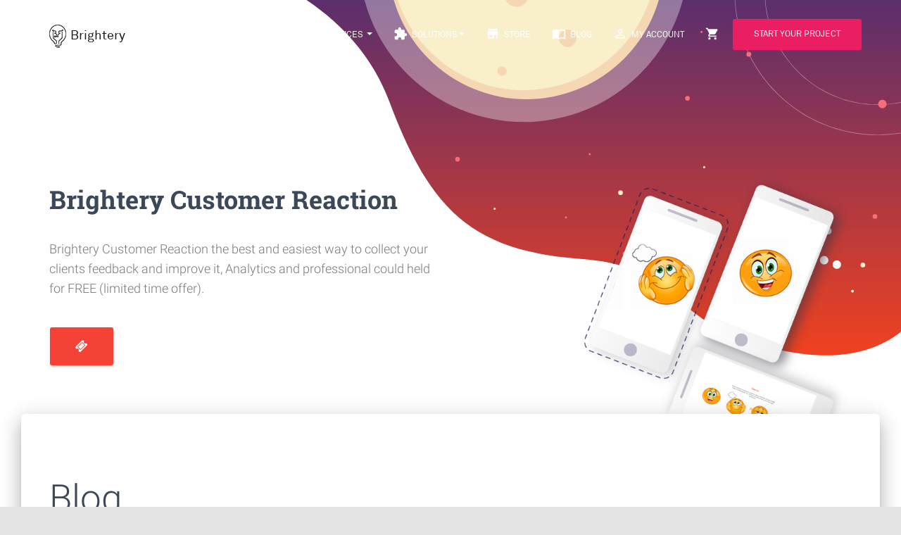

--- FILE ---
content_type: text/html; charset=UTF-8
request_url: https://www.brightery.com/en/blog/40?q=+top+cms+2019
body_size: 10562
content:
<!doctype html><html lang="en" ng-app="Brightery"><head><meta charset="utf-8"/><title>Blog - Brightery</title><base href="https://www.brightery.com/" /><meta http-equiv="X-UA-Compatible" content="IE=edge,chrome=1"/><meta name='viewport' content='width=device-width, initial-scale=1, maximum-scale=5'/><meta name="description" content="Blog - Blog - Brightery" /><meta name="author" content="Brightery Team <info@brightery.com>" /><meta name="robots" content="INDEX, FOLLOW"/><meta property="og:locale" content="en_US"/><meta property="og:type" content="website"/><meta property="og:title" content="Blog - Brightery" /><meta property="og:description" content="Blog - Blog - Brightery" /><meta property="og:url" content="https://www.brightery.com/en/blog/40" /><meta property="og:site_name" content="Blog - Brightery" /><meta property="og:image" content="https://www.brightery.com/styles/default/assets/img/logo-small.png" /><link rel="icon" type="image/png" sizes="32x32" href="styles/default/assets/img/favicon/favicon-32x32.png"/><link rel="manifest" href="styles/default/assets/img/favicon/manifest.json"/><link rel="apple-touch-icon" sizes="76x76" href="styles/default/assets/img/apple-icon.png"/><link rel="icon" type="image/png" href="styles/default/assets/img/favicon.png"/><link rel="shortcut icon" href="styles/default/assets/img/favicon.png" type="image/x-icon"/><meta name="theme-color" content="#ffffff"/><meta name="twitter:card" content="summary_large_image"/><meta name="twitter:description" content="Blog - Blog - Brightery" /><meta name="twitter:title" content="Blog - Brightery" /><meta name="twitter:site" content="@Brightery"/><meta name="twitter:image" content="https://www.brightery.com/styles/default/assets/img/logo-small.png" /><meta name="twitter:creator" content="@Brightery"/><link rel="alternate" type="application/atom+xml" title="Blog - Brightery&raquo; ATOM Feed" href="https://www.brightery.com/en/rss?atom=true" /><link rel="alternate" type="application/rss+xml" title="Blog - Brightery&raquo; RSS Feed" href="https://www.brightery.com/en/rss" /><link rel="canonical" href="https://www.brightery.com/en/blog/40?q=+top+cms+2019" /><link defer rel="stylesheet" href="https://maxcdn.bootstrapcdn.com/font-awesome/latest/css/font-awesome.min.css"/><link defer href="styles/default/assets/css/fonts.css" rel="stylesheet" type="text/css"/><link defer href="styles/default/assets/css/brightery.css" rel="stylesheet"/><style>.brightery-spinner div:nth-child(1){left:6px;animation:lds-ellipsis1 .6s infinite}.brightery-spinner div:nth-child(2){left:6px;animation:lds-ellipsis2 .6s infinite}.brightery-spinner div:nth-child(3){left:26px;animation:lds-ellipsis2 .6s infinite}.brightery-spinner div:nth-child(4){left:45px;animation:lds-ellipsis3 .6s infinite}@keyframes lds-ellipsis1{0%{transform:scale(0)}100%{transform:scale(1)}}@keyframes lds-ellipsis3{0%{transform:scale(1)}100%{transform:scale(0)}}@keyframes lds-ellipsis2{0%{transform:translate(0,0)}100%{transform:translate(19px,0)}}.brightery-spinner{display:inline-block;position:relative;width:64px;height:64px}.brightery-spinner div{position:absolute;top:27px;width:11px;height:11px;border-radius:50%;background:#000;animation-timing-function:cubic-bezier(0,1,1,0)}.brightery-spinner-container{position:fixed;top:calc(50% - 32px);left:calc(50% - 32px);z-index:9999999}.brightery-dimmer{position:fixed;left:0;right:0;bottom:0;top:0;background:#fff;z-index:9999} a { hyphens: auto; word-wrap: break-word; word-break: break-all;}</style></head><body class="index-page"><div class="brightery-spinner-container"><div class="brightery-spinner"><div></div><div></div><div></div><div></div></div></div><nav class="navbar navbar-default navbar-transparent navbar-fixed-top navbar-color-on-scroll" color-on-scroll=" " id="sectionsNav"><div class="container"><div class="navbar-header"><button type="button" class="navbar-toggle" data-toggle="collapse"><span class="sr-only">Toggle navigation</span><span class="icon-bar"></span><span class="icon-bar"></span><span class="icon-bar"></span></button><a class="navbar-brand white-color" href="en/"><img src="styles/default/assets/img/logo.png" alt="Brightery" name="Brightery" /> Brightery</a></div><div class="collapse navbar-collapse"><ul class="nav navbar-nav navbar-right"><li class="dropdown mega-dropdown"><a href="#" class="dropdown-toggle" data-toggle="dropdown"><i class="material-icons">view_carousel</i> Services <b class="caret"></b></a><ul class="dropdown-menu mega-dropdown-menu col-md-6 service-dd"><li class="col-sm-3"><ul><li class="dropdown-header">Development</li><li><a href="en/page/web-design">Web Design</a></li><li><a href="en/page/web-development">Web Development</a></li><li><a href="en/page/e-commerce">E-Commerce</a></li><li><a href="en/page/custom-software-development">Custom Script Development</a></li><li><a href="en/page/mobile-apps">Mobile Apps</a></li><li><a href="en/page/smart-home-office">Smart Home/Office</a></li><li><a href="en/page/embedded-systems-and-automation">Embedded Systems & Automation</a></li></ul></li><li class="col-sm-3"><ul><li class="dropdown-header">Marketing</li><li><a href="en/page/social-media-management">Social media management</a></li><li><a href="en/page/social-advertising">Social advertising</a></li><li><a href="en/page/graphic-design">Graphic design</a></li><li><a href="en/page/photography">Photography</a></li><li><a href="en/page/email-marketing">Email marketing</a></li><li><a href="en/page/sms-marketing">SMS marketing</a><li><a href="en/page/whatsapp-marketing">Whatsapp marketing</a></ul></li><li class="col-sm-3"><ul><li class="dropdown-header">Earn with us</li><li><a href="en/page/affiliate-program">Affiliate program</a></li><li class="dropdown-header">Start your project</li><li><a href="en/page/start-your-own">Start your own</a></li><li class="dropdown-header">Get advice</li><li><a href="en/page/get-advice">Free advice service</a></li><li class="dropdown-header">Partnerships</li><li><a href="en/page/partners">Partners</a></li></ul><br/><br/><br/><br/></li><li class="col-sm-3"><ul><li class="dropdown-header">Latest news</li><form class="form" role="form" mehod="post" ng-controller="newslettersCtrl" ng-submit="submit()"><div class="form-group"><label class="sr-only" for="email">Email address</label><input type="email" class="form-control" id="email" placeholder="Email" ng-model="email"></div><button type="submit" class="btn btn-primary btn-block">Subscribe</button></form></ul></li></ul></li><li class="dropdown mega-dropdown"><a href="#" class="dropdown-toggle" data-toggle="dropdown"><i class="material-icons">extension</i> Solutions<b class="caret"></b></a><ul class="dropdown-menu mega-dropdown-menu col-md-6 solutions-dd "><li class="col-sm-4"><ul><li class="dropdown-header">CRMs / ERPs</li><li><a href="en/page/brightery-hospital">Hospital System</a></li><li><a href="en/page/region-error">Salary Calculator</a></li><li><a href="en/page/region-error">Restaurants system & POS</a></li><li><a href="en/page/region-error">Company CRM</a></li></ul></li><li class="col-sm-4"><ul><li class="dropdown-header">Marketing Solutions</li><li><a href="en/page/brightery-twitter-bot">Twitter Bot</a></li><li><a href="en/page/free-website-builder">Website Builder</a></li></ul></li><li class="col-sm-4"><ul><li class="dropdown-header">Brightery</li><li><a href="en/page/about">About</a></li><li><a href="en/contact"> Contact</a></li><li><a href="en/wiki">Knowledge Base</a></li><li><a href="en/page/sitemap">Sitemap</a></li></ul></li></ul></li><li><a href="en/store"><i class="material-icons">store</i> Store</a></li><li><a href="en/blog"><i class="material-icons">import_contacts</i> Blog</a></li><li class="button-container"><a data-toggle="modal" data-target="#loginModal" class="pointer"><i class="material-icons">perm_identity</i> My Account<div class="ripple-container"></div></a></li><li class="button-container"><a href="en/cart" class=""><i class="material-icons">shopping_cart</i><div class="ripple-container"></div><div class="cart-number" ng-if="cart.items.length">{{cart.items.length}}</div></a></li><li><a href="en/page/start-your-own" class="btn btn-rose">Start Your Project</a></li></ul></div></div></nav><div class="page-header" style="background-color: #fff;background-image: url('styles/default/assets/img/bk1.svg');">
    <div class="container">
        <div class="row">
            <div class="col-md-6">
                <h2 class="title">Brightery Customer Reaction</h2>
                <h4> Brightery Customer Reaction the best and easiest way to collect your clients feedback and improve it, Analytics and professional could held for FREE (limited time offer).</h4>
                <br />
                <a href="https://www.brightery.com/en/product/brightery-customer-reaction" target="_blank" class="btn btn-danger btn-lg">
                    <i class="fa fa-ticket"></i> <?= lang("Order Now") ?>
                </a>
            </div>
            <div class="col-md-5 col-md-offset-1">
                <div class="iframe-container">
                    <img src="styles/default/assets/img/brightery-hon.png" alt="Brightery Customer Reaction" name="Brightery Customer Reaction" />
                </div>
            </div>
        </div>
    </div>
</div>

<div class="main"><div class="main main-raised">
    <div class="section ecommerce blog">
        <div class="container">
            <h1 class="section-title">Blog</h1>
            <div class="row">
                <div class="col-md-3">
                    <div class="card card-refine card-plain">
                        <form class="form-inline" action="https://www.brightery.com/en/blog" onchange="this.submit()">
                            <div class="card-content">
                                <h4 class="card-title">
                                    Filter                                    <a class="btn btn-default btn-fab btn-fab-mini btn-simple pull-right" rel="tooltip" title="Reset Filter" href="https://www.brightery.com/en/blog">
                                        <i class="material-icons">cached</i>
                                    </a>
                                </h4>
                                <div class="panel panel-default panel-rose">
                                    <div class="form-group label-floating is-empty">
                                        <label class="control-label">Search by keyword</label>
                                        <input type="text" name="q" placeholder="Search" class="form-control" value=" top cms 2019">
                                        <span class="material-input"></span></div>
                                </div>
                                <div class="panel panel-default panel-rose">
                                    <div class="panel-heading" role="tab" id="headingTwo">
                                        <a class="collapsed" role="button" data-toggle="collapse" data-parent="#accordion" href="#collapseTwo" aria-expanded="false" aria-controls="collapseTwo">
                                            <h4 class="panel-title">Categories</h4>
                                            <i class="material-icons">keyboard_arrow_down</i>
                                        </a>
                                    </div>
                                    <div id="collapseTwo" class="panel-collapse " role="tabpanel" aria-labelledby="headingTwo">
                                        <div class="panel-body">
                                                                                            <div class="checkbox">
                                                    <label>
                                                        <input type="checkbox" name="categories[]" value="free-bootstrap-templates" data-toggle="checkbox" >
                                                        Free Bootstrap Templates                                                    </label>
                                                </div><br />
                                                                                            <div class="checkbox">
                                                    <label>
                                                        <input type="checkbox" name="categories[]" value="women" data-toggle="checkbox" >
                                                        Women                                                    </label>
                                                </div><br />
                                                                                            <div class="checkbox">
                                                    <label>
                                                        <input type="checkbox" name="categories[]" value="search-engine-optimization" data-toggle="checkbox" >
                                                        Search Engine Optimization                                                    </label>
                                                </div><br />
                                                                                            <div class="checkbox">
                                                    <label>
                                                        <input type="checkbox" name="categories[]" value="economy" data-toggle="checkbox" >
                                                        Economy                                                    </label>
                                                </div><br />
                                                                                            <div class="checkbox">
                                                    <label>
                                                        <input type="checkbox" name="categories[]" value="news" data-toggle="checkbox" >
                                                        News                                                    </label>
                                                </div><br />
                                                                                            <div class="checkbox">
                                                    <label>
                                                        <input type="checkbox" name="categories[]" value="entrepreneurship" data-toggle="checkbox" >
                                                        Entrepreneurship                                                    </label>
                                                </div><br />
                                                                                            <div class="checkbox">
                                                    <label>
                                                        <input type="checkbox" name="categories[]" value="free-website-builder" data-toggle="checkbox" >
                                                        Free Website Builder                                                    </label>
                                                </div><br />
                                                                                            <div class="checkbox">
                                                    <label>
                                                        <input type="checkbox" name="categories[]" value="hosting" data-toggle="checkbox" >
                                                        hosting                                                    </label>
                                                </div><br />
                                                                                            <div class="checkbox">
                                                    <label>
                                                        <input type="checkbox" name="categories[]" value="sales" data-toggle="checkbox" >
                                                        Sales                                                    </label>
                                                </div><br />
                                                                                            <div class="checkbox">
                                                    <label>
                                                        <input type="checkbox" name="categories[]" value="seo" data-toggle="checkbox" >
                                                        SEO                                                    </label>
                                                </div><br />
                                                                                            <div class="checkbox">
                                                    <label>
                                                        <input type="checkbox" name="categories[]" value="marketing" data-toggle="checkbox" >
                                                        Marketing                                                    </label>
                                                </div><br />
                                                                                            <div class="checkbox">
                                                    <label>
                                                        <input type="checkbox" name="categories[]" value="business-advice" data-toggle="checkbox" >
                                                        Business Advice                                                    </label>
                                                </div><br />
                                                                                            <div class="checkbox">
                                                    <label>
                                                        <input type="checkbox" name="categories[]" value="twitter-bot" data-toggle="checkbox" >
                                                        Twitter Bot                                                    </label>
                                                </div><br />
                                                                                            <div class="checkbox">
                                                    <label>
                                                        <input type="checkbox" name="categories[]" value="social-media-management" data-toggle="checkbox" >
                                                        Social Media Management                                                    </label>
                                                </div><br />
                                                                                            <div class="checkbox">
                                                    <label>
                                                        <input type="checkbox" name="categories[]" value="education" data-toggle="checkbox" >
                                                        Education                                                    </label>
                                                </div><br />
                                                                                            <div class="checkbox">
                                                    <label>
                                                        <input type="checkbox" name="categories[]" value="careers" data-toggle="checkbox" >
                                                        Careers                                                    </label>
                                                </div><br />
                                                                                            <div class="checkbox">
                                                    <label>
                                                        <input type="checkbox" name="categories[]" value="online-marketing" data-toggle="checkbox" >
                                                        Online Marketing                                                    </label>
                                                </div><br />
                                                                                            <div class="checkbox">
                                                    <label>
                                                        <input type="checkbox" name="categories[]" value="tutorials" data-toggle="checkbox" >
                                                        Tutorials                                                    </label>
                                                </div><br />
                                                                                            <div class="checkbox">
                                                    <label>
                                                        <input type="checkbox" name="categories[]" value="web_development" data-toggle="checkbox" >
                                                        Web Development                                                    </label>
                                                </div><br />
                                                                                            <div class="checkbox">
                                                    <label>
                                                        <input type="checkbox" name="categories[]" value="web_design" data-toggle="checkbox" >
                                                        Web Design                                                    </label>
                                                </div><br />
                                                                                            <div class="checkbox">
                                                    <label>
                                                        <input type="checkbox" name="categories[]" value="embaded_systems" data-toggle="checkbox" >
                                                        Embedded System                                                    </label>
                                                </div><br />
                                                                                    </div>
                                    </div>
                                </div>
                            </div>
                        </form>
                    </div>
                </div>

                <div class="col-md-9 products-handler">
                    <div class="row blocks-wrapper ">
                                                    <div class="col-md-12">
                                <div class="card card-plain card-blog ">
                                    <div class="card-image">
                                        <a href="https://www.brightery.com/en/post/e-commerce-website-development-2025">
                                            <img class="img img-raised" src="[data-uri]" data-src="cdn/posts/brightery.com07968990017310113103311b7b5f0b4520a32f770caec8e6c84db_orig.png" alt="E-commerce Website Development: The Complete Guide to Building a Profitable Online Store" name="E-commerce Website Development: The Complete Guide to Building a Profitable Online Store">
                                        </a>
                                        <div class="colored-shadow" style="background-image: url(&quot;cdn/posts/brightery.com07968990017310113103311b7b5f0b4520a32f770caec8e6c84db_orig.png&quot;); opacity: 1;"></div><div class="ripple-container"></div></div>

                                    <div class="card-content">
                                        <h6 class="category text-info">Web Development</h6>
                                        <h4 class="card-title">
                                            <a href="https://www.brightery.com/en/post/e-commerce-website-development-2025">E-commerce Website Development: The Complete Guide to Building a Profitable Online Store</a>
                                        </h4>
                                        <p class="card-description">
                                            With the rapid rise of online shopping, e-commerce websites have become essential for businesses looking to reach wider audiences and boost sales. Creating an effective, customer-friendly e-commerce site involves more than just uploading products online. In this guide, we’ll walk through the process, essential features,&#8230;                                            <a href="https://www.brightery.com/en/post/e-commerce-website-development-2025"> 
<!--                                                <i class="fa fa-eye"></i> 347424 -->
                                                Read More 
                                            </a>
                                        </p>
                                    </div>
                                </div>
                            </div>
                                                    <div class="col-md-12">
                                <div class="card card-plain card-blog ">
                                    <div class="card-image">
                                        <a href="https://www.brightery.com/en/post/e-commerce-development-a-complete-guide-2025">
                                            <img class="img img-raised" src="[data-uri]" data-src="cdn/posts/brightery.com0216529001731011010113ade63986ab4e3bf4992c8b1010ab2f8_orig.png" alt="E-commerce Development: A Complete Guide to Building a Successful Online Store" name="E-commerce Development: A Complete Guide to Building a Successful Online Store">
                                        </a>
                                        <div class="colored-shadow" style="background-image: url(&quot;cdn/posts/brightery.com0216529001731011010113ade63986ab4e3bf4992c8b1010ab2f8_orig.png&quot;); opacity: 1;"></div><div class="ripple-container"></div></div>

                                    <div class="card-content">
                                        <h6 class="category text-info">Web Development</h6>
                                        <h4 class="card-title">
                                            <a href="https://www.brightery.com/en/post/e-commerce-development-a-complete-guide-2025">E-commerce Development: A Complete Guide to Building a Successful Online Store</a>
                                        </h4>
                                        <p class="card-description">
                                            In today's digital age, having an e-commerce website is no longer a luxury—it’s a necessity. E-commerce allows businesses to reach customers globally, operate around the clock, and offer a seamless shopping experience. This guide will provide a comprehensive overview of e-commerce development, focusing on building&#8230;                                            <a href="https://www.brightery.com/en/post/e-commerce-development-a-complete-guide-2025"> 
<!--                                                <i class="fa fa-eye"></i> 237213 -->
                                                Read More 
                                            </a>
                                        </p>
                                    </div>
                                </div>
                            </div>
                                                    <div class="col-md-12">
                                <div class="card card-plain card-blog ">
                                    <div class="card-image">
                                        <a href="https://www.brightery.com/en/post/wordpress-development-website-guide-2025">
                                            <img class="img img-raised" src="[data-uri]" data-src="cdn/posts/brightery.com0071992001730922037684a42e0eb85cb46d762d22c0260619da9_orig.png" alt="Building a WordPress Development Website: A Comprehensive Guide 2025" name="Building a WordPress Development Website: A Comprehensive Guide 2025">
                                        </a>
                                        <div class="colored-shadow" style="background-image: url(&quot;cdn/posts/brightery.com0071992001730922037684a42e0eb85cb46d762d22c0260619da9_orig.png&quot;); opacity: 1;"></div><div class="ripple-container"></div></div>

                                    <div class="card-content">
                                        <h6 class="category text-info">Web Development</h6>
                                        <h4 class="card-title">
                                            <a href="https://www.brightery.com/en/post/wordpress-development-website-guide-2025">Building a WordPress Development Website: A Comprehensive Guide 2025</a>
                                        </h4>
                                        <p class="card-description">
                                            If you're looking to establish a website with the versatility to evolve over time, WordPress is an excellent platform to consider. It’s powerful, user-friendly, and flexible enough to support various website types, from blogs to complex e-commerce stores. This guide will walk you through everything&#8230;                                            <a href="https://www.brightery.com/en/post/wordpress-development-website-guide-2025"> 
<!--                                                <i class="fa fa-eye"></i> 56029 -->
                                                Read More 
                                            </a>
                                        </p>
                                    </div>
                                </div>
                            </div>
                                                    <div class="col-md-12">
                                <div class="card card-plain card-blog ">
                                    <div class="card-image">
                                        <a href="https://www.brightery.com/en/post/partnering-with-wordpress-agency-2025">
                                            <img class="img img-raised" src="[data-uri]" data-src="cdn/posts/brightery.com0647857001730921466294bcf9a019351ca0ba9c045eacc2bb7fa_orig.png" alt="Why Partnering with a WordPress Agency Can Transform Your Online Presence" name="Why Partnering with a WordPress Agency Can Transform Your Online Presence">
                                        </a>
                                        <div class="colored-shadow" style="background-image: url(&quot;cdn/posts/brightery.com0647857001730921466294bcf9a019351ca0ba9c045eacc2bb7fa_orig.png&quot;); opacity: 1;"></div><div class="ripple-container"></div></div>

                                    <div class="card-content">
                                        <h6 class="category text-info">Web Development</h6>
                                        <h4 class="card-title">
                                            <a href="https://www.brightery.com/en/post/partnering-with-wordpress-agency-2025">Why Partnering with a WordPress Agency Can Transform Your Online Presence</a>
                                        </h4>
                                        <p class="card-description">
                                            In today's digital world, having a robust online presence is essential for businesses of all sizes. WordPress, the world's most popular content management system, has emerged as a top choice for building websites due to its flexibility, scalability, and ease of use. But to truly&#8230;                                            <a href="https://www.brightery.com/en/post/partnering-with-wordpress-agency-2025"> 
<!--                                                <i class="fa fa-eye"></i> 524936 -->
                                                Read More 
                                            </a>
                                        </p>
                                    </div>
                                </div>
                            </div>
                                                    <div class="col-md-12">
                                <div class="card card-plain card-blog ">
                                    <div class="card-image">
                                        <a href="https://www.brightery.com/en/post/wordpress-development-guide">
                                            <img class="img img-raised" src="[data-uri]" data-src="cdn/posts/brightery.com0694500001730920971460a2ac155ce7bb7c7257c71e8b756c745_orig.png" alt="The Ultimate Guide to WordPress Development: Building a Powerful Website from Scratch" name="The Ultimate Guide to WordPress Development: Building a Powerful Website from Scratch">
                                        </a>
                                        <div class="colored-shadow" style="background-image: url(&quot;cdn/posts/brightery.com0694500001730920971460a2ac155ce7bb7c7257c71e8b756c745_orig.png&quot;); opacity: 1;"></div><div class="ripple-container"></div></div>

                                    <div class="card-content">
                                        <h6 class="category text-info">Web Development</h6>
                                        <h4 class="card-title">
                                            <a href="https://www.brightery.com/en/post/wordpress-development-guide">The Ultimate Guide to WordPress Development: Building a Powerful Website from Scratch</a>
                                        </h4>
                                        <p class="card-description">
                                            WordPress has evolved into one of the most versatile and popular website platforms, powering nearly half of all websites on the internet. But what makes it the go-to choice for so many developers, businesses, and bloggers? In this guide, we’ll dive deep into WordPress development,&#8230;                                            <a href="https://www.brightery.com/en/post/wordpress-development-guide"> 
<!--                                                <i class="fa fa-eye"></i> 56420 -->
                                                Read More 
                                            </a>
                                        </p>
                                    </div>
                                </div>
                            </div>
                                                    <div class="col-md-12">
                                <div class="card card-plain card-blog ">
                                    <div class="card-image">
                                        <a href="https://www.brightery.com/en/post/magento-ecommerce-development-company-2025">
                                            <img class="img img-raised" src="[data-uri]" data-src="cdn/posts/brightery.com0470643001730323406294ea56644ad094babf4a94a40966d7c44_orig.png" alt="Magento E-commerce Development Company: Choosing the Right Partner for Your Online Business" name="Magento E-commerce Development Company: Choosing the Right Partner for Your Online Business">
                                        </a>
                                        <div class="colored-shadow" style="background-image: url(&quot;cdn/posts/brightery.com0470643001730323406294ea56644ad094babf4a94a40966d7c44_orig.png&quot;); opacity: 1;"></div><div class="ripple-container"></div></div>

                                    <div class="card-content">
                                        <h6 class="category text-info">Marketing</h6>
                                        <h4 class="card-title">
                                            <a href="https://www.brightery.com/en/post/magento-ecommerce-development-company-2025">Magento E-commerce Development Company: Choosing the Right Partner for Your Online Business</a>
                                        </h4>
                                        <p class="card-description">
                                            Magento is a powerful and flexible platform for e-commerce that enables businesses to build high-performing online stores. Known for its robust features and scalability, Magento supports companies of all sizes, making it an ideal choice for brands seeking to expand their online reach. Collaborating with&#8230;                                            <a href="https://www.brightery.com/en/post/magento-ecommerce-development-company-2025"> 
<!--                                                <i class="fa fa-eye"></i> 56029 -->
                                                Read More 
                                            </a>
                                        </p>
                                    </div>
                                </div>
                            </div>
                                                    <div class="col-md-12">
                                <div class="card card-plain card-blog ">
                                    <div class="card-image">
                                        <a href="https://www.brightery.com/en/post/custom-ecommerce-development-online-shopping">
                                            <img class="img img-raised" src="[data-uri]" data-src="cdn/posts/brightery.com08928650017303231111780ecc88fbe69489c21de89e7782eef97_orig.png" alt="Custom E-commerce Development: Building Unique Online Shopping Experiences" name="Custom E-commerce Development: Building Unique Online Shopping Experiences">
                                        </a>
                                        <div class="colored-shadow" style="background-image: url(&quot;cdn/posts/brightery.com08928650017303231111780ecc88fbe69489c21de89e7782eef97_orig.png&quot;); opacity: 1;"></div><div class="ripple-container"></div></div>

                                    <div class="card-content">
                                        <h6 class="category text-info">Marketing</h6>
                                        <h4 class="card-title">
                                            <a href="https://www.brightery.com/en/post/custom-ecommerce-development-online-shopping">Custom E-commerce Development: Building Unique Online Shopping Experiences</a>
                                        </h4>
                                        <p class="card-description">
                                            In a world where online shopping dominates, creating a unique and customized e-commerce platform has become essential. Custom e-commerce development allows businesses to design online stores that meet their specific needs, offering a personalized experience that makes them stand out. Let’s dive into the world&#8230;                                            <a href="https://www.brightery.com/en/post/custom-ecommerce-development-online-shopping"> 
<!--                                                <i class="fa fa-eye"></i> 54624 -->
                                                Read More 
                                            </a>
                                        </p>
                                    </div>
                                </div>
                            </div>
                                                    <div class="col-md-12">
                                <div class="card card-plain card-blog ">
                                    <div class="card-image">
                                        <a href="https://www.brightery.com/en/post/top-digital-marketing-agencies-in-dubai-2025">
                                            <img class="img img-raised" src="[data-uri]" data-src="cdn/posts/brightery.com021506200173010472669dc1d569d87444e8e1c654fcccd66fb27_orig.png" alt="Top Digital Marketing Agencies in Dubai 2025" name="Top Digital Marketing Agencies in Dubai 2025">
                                        </a>
                                        <div class="colored-shadow" style="background-image: url(&quot;cdn/posts/brightery.com021506200173010472669dc1d569d87444e8e1c654fcccd66fb27_orig.png&quot;); opacity: 1;"></div><div class="ripple-container"></div></div>

                                    <div class="card-content">
                                        <h6 class="category text-info">Marketing</h6>
                                        <h4 class="card-title">
                                            <a href="https://www.brightery.com/en/post/top-digital-marketing-agencies-in-dubai-2025">Top Digital Marketing Agencies in Dubai 2025</a>
                                        </h4>
                                        <p class="card-description">
                                            Top Digital Marketing Agencies in Dubai&nbsp;Dubai has rapidly transformed into a global business hub, attracting businesses from all over the world. With a digital-first audience and a thriving online culture, having a strong digital marketing strategy is essential for any business looking to make an&#8230;                                            <a href="https://www.brightery.com/en/post/top-digital-marketing-agencies-in-dubai-2025"> 
<!--                                                <i class="fa fa-eye"></i> 6356576 -->
                                                Read More 
                                            </a>
                                        </p>
                                    </div>
                                </div>
                            </div>
                                                    <div class="col-md-12">
                                <div class="card card-plain card-blog ">
                                    <div class="card-image">
                                        <a href="https://www.brightery.com/en/post/choose-a-digital-marketing-agency-in-abu-dhabi">
                                            <img class="img img-raised" src="[data-uri]" data-src="cdn/posts/brightery.com00018040017299574906528be2d330c475045e911de7fcf627817_orig.png" alt="Choose a Digital Marketing Agency in Abu Dhabi" name="Choose a Digital Marketing Agency in Abu Dhabi">
                                        </a>
                                        <div class="colored-shadow" style="background-image: url(&quot;cdn/posts/brightery.com00018040017299574906528be2d330c475045e911de7fcf627817_orig.png&quot;); opacity: 1;"></div><div class="ripple-container"></div></div>

                                    <div class="card-content">
                                        <h6 class="category text-info">Web Development</h6>
                                        <h4 class="card-title">
                                            <a href="https://www.brightery.com/en/post/choose-a-digital-marketing-agency-in-abu-dhabi">Choose a Digital Marketing Agency in Abu Dhabi</a>
                                        </h4>
                                        <p class="card-description">
                                            Choose a Digital Marketing Agency in Abu DhabiAbu Dhabi is emerging as a digital powerhouse in the UAE, attracting businesses from around the world with its vibrant economy and tech-savvy population. Digital marketing plays a crucial role in this digital evolution, helping companies reach their&#8230;                                            <a href="https://www.brightery.com/en/post/choose-a-digital-marketing-agency-in-abu-dhabi"> 
<!--                                                <i class="fa fa-eye"></i> 5434405 -->
                                                Read More 
                                            </a>
                                        </p>
                                    </div>
                                </div>
                            </div>
                                                    <div class="col-md-12">
                                <div class="card card-plain card-blog ">
                                    <div class="card-image">
                                        <a href="https://www.brightery.com/en/post/outstanding-social-media-marketing">
                                            <img class="img img-raised" src="[data-uri]" data-src="cdn/posts/brightery.com097908400172980806951bd56ba517a5be7eb7656f7d896d38e08_orig.png" alt="Brightery, Outstanding Social Media Marketing Agency" name="Brightery, Outstanding Social Media Marketing Agency">
                                        </a>
                                        <div class="colored-shadow" style="background-image: url(&quot;cdn/posts/brightery.com097908400172980806951bd56ba517a5be7eb7656f7d896d38e08_orig.png&quot;); opacity: 1;"></div><div class="ripple-container"></div></div>

                                    <div class="card-content">
                                        <h6 class="category text-info">Marketing</h6>
                                        <h4 class="card-title">
                                            <a href="https://www.brightery.com/en/post/outstanding-social-media-marketing">Brightery, Outstanding Social Media Marketing Agency</a>
                                        </h4>
                                        <p class="card-description">
                                            Brightery, Outstanding Social Media Marketing AgencyIntroduction to Social Media Marketing AgenciesIn today's digital world, having a strong social media presence is more than just a bonus—it's a necessity. Social media platforms have transformed into powerful marketing tools that businesses can't afford to ignore. That's where&#8230;                                            <a href="https://www.brightery.com/en/post/outstanding-social-media-marketing"> 
<!--                                                <i class="fa fa-eye"></i> 2357368 -->
                                                Read More 
                                            </a>
                                        </p>
                                    </div>
                                </div>
                            </div>
                                                    <div class="col-md-12">
                                <div class="card card-plain card-blog ">
                                    <div class="card-image">
                                        <a href="https://www.brightery.com/en/post/what-is-influencer-marketing">
                                            <img class="img img-raised" src="[data-uri]" data-src="cdn/posts/brightery.com0912777001729634525559bb6759cd4996be982dd78fcf531644e_orig.png" alt="What Is Influencer Marketing?" name="What Is Influencer Marketing?">
                                        </a>
                                        <div class="colored-shadow" style="background-image: url(&quot;cdn/posts/brightery.com0912777001729634525559bb6759cd4996be982dd78fcf531644e_orig.png&quot;); opacity: 1;"></div><div class="ripple-container"></div></div>

                                    <div class="card-content">
                                        <h6 class="category text-info">Marketing</h6>
                                        <h4 class="card-title">
                                            <a href="https://www.brightery.com/en/post/what-is-influencer-marketing">What Is Influencer Marketing?</a>
                                        </h4>
                                        <p class="card-description">
                                            In the age of social media, influencer marketing has become one of the most powerful tools for brands to reach their target audience. By leveraging the popularity and credibility of influencers, businesses can promote their products and services in a way that feels authentic and&#8230;                                            <a href="https://www.brightery.com/en/post/what-is-influencer-marketing"> 
<!--                                                <i class="fa fa-eye"></i> 4356162 -->
                                                Read More 
                                            </a>
                                        </p>
                                    </div>
                                </div>
                            </div>
                                                    <div class="col-md-12">
                                <div class="card card-plain card-blog ">
                                    <div class="card-image">
                                        <a href="https://www.brightery.com/en/post/marketing-agency-boston">
                                            <img class="img img-raised" src="[data-uri]" data-src="cdn/posts/brightery.com01667710017296341066552c2b34fd8c9b94bdc2753edb071e797_orig.png" alt="Marketing Agency Boston: A Comprehensive Guide to Finding the Right Partner for Your Business" name="Marketing Agency Boston: A Comprehensive Guide to Finding the Right Partner for Your Business">
                                        </a>
                                        <div class="colored-shadow" style="background-image: url(&quot;cdn/posts/brightery.com01667710017296341066552c2b34fd8c9b94bdc2753edb071e797_orig.png&quot;); opacity: 1;"></div><div class="ripple-container"></div></div>

                                    <div class="card-content">
                                        <h6 class="category text-info">Marketing</h6>
                                        <h4 class="card-title">
                                            <a href="https://www.brightery.com/en/post/marketing-agency-boston">Marketing Agency Boston: A Comprehensive Guide to Finding the Right Partner for Your Business</a>
                                        </h4>
                                        <p class="card-description">
                                            Boston is one of the most historic and vibrant cities in the United States, known for its innovation, education, and thriving business environment. Whether you’re a startup, small business, or established brand, working with a marketing agency in Boston can help elevate your marketing efforts&#8230;                                            <a href="https://www.brightery.com/en/post/marketing-agency-boston"> 
<!--                                                <i class="fa fa-eye"></i> 4354147 -->
                                                Read More 
                                            </a>
                                        </p>
                                    </div>
                                </div>
                            </div>
                                                    <div class="col-md-12">
                                <div class="card card-plain card-blog ">
                                    <div class="card-image">
                                        <a href="https://www.brightery.com/en/post/dubai-marketing-agency-2025">
                                            <img class="img img-raised" src="[data-uri]" data-src="cdn/posts/brightery.com0699577001729633736560e7371b13e1885d3f4d4042cdb81088e_orig.png" alt="Dubai Marketing Agency: A Complete Guide to Choosing the Best Partner for Your Business" name="Dubai Marketing Agency: A Complete Guide to Choosing the Best Partner for Your Business">
                                        </a>
                                        <div class="colored-shadow" style="background-image: url(&quot;cdn/posts/brightery.com0699577001729633736560e7371b13e1885d3f4d4042cdb81088e_orig.png&quot;); opacity: 1;"></div><div class="ripple-container"></div></div>

                                    <div class="card-content">
                                        <h6 class="category text-info">Marketing</h6>
                                        <h4 class="card-title">
                                            <a href="https://www.brightery.com/en/post/dubai-marketing-agency-2025">Dubai Marketing Agency: A Complete Guide to Choosing the Best Partner for Your Business</a>
                                        </h4>
                                        <p class="card-description">
                                            Dubai is one of the world’s most vibrant business hubs, attracting global brands, startups, and entrepreneurs. In this fast-paced environment, companies need effective marketing strategies to stay competitive. Working with a Dubai-based marketing agency can help businesses navigate the unique local market while building a&#8230;                                            <a href="https://www.brightery.com/en/post/dubai-marketing-agency-2025"> 
<!--                                                <i class="fa fa-eye"></i> 2346984 -->
                                                Read More 
                                            </a>
                                        </p>
                                    </div>
                                </div>
                            </div>
                                                    <div class="col-md-12">
                                <div class="card card-plain card-blog ">
                                    <div class="card-image">
                                        <a href="https://www.brightery.com/en/post/marketing-agency-in-uae-2025">
                                            <img class="img img-raised" src="[data-uri]" data-src="cdn/posts/brightery.com00715930017295494970828381606d7732a7fa35f317079c837c_orig.png" alt="Marketing Agency in UAE: A Guide to Finding the Right Partner for Your Business" name="Marketing Agency in UAE: A Guide to Finding the Right Partner for Your Business">
                                        </a>
                                        <div class="colored-shadow" style="background-image: url(&quot;cdn/posts/brightery.com00715930017295494970828381606d7732a7fa35f317079c837c_orig.png&quot;); opacity: 1;"></div><div class="ripple-container"></div></div>

                                    <div class="card-content">
                                        <h6 class="category text-info">Marketing</h6>
                                        <h4 class="card-title">
                                            <a href="https://www.brightery.com/en/post/marketing-agency-in-uae-2025">Marketing Agency in UAE: A Guide to Finding the Right Partner for Your Business</a>
                                        </h4>
                                        <p class="card-description">
                                            The United Arab Emirates (UAE) is a fast-growing market, known for its innovation and vibrant business environment. Companies in this dynamic region need to stand out from the crowd, and that’s where a professional marketing agency comes in. In this article, we’ll explore the top&#8230;                                            <a href="https://www.brightery.com/en/post/marketing-agency-in-uae-2025"> 
<!--                                                <i class="fa fa-eye"></i> 236546 -->
                                                Read More 
                                            </a>
                                        </p>
                                    </div>
                                </div>
                            </div>
                                                    <div class="col-md-12">
                                <div class="card card-plain card-blog ">
                                    <div class="card-image">
                                        <a href="https://www.brightery.com/en/post/best-digital-marketing-agencies-in-dubai-2025">
                                            <img class="img img-raised" src="[data-uri]" data-src="cdn/posts/brightery.com038644500172954919980033b71ca6a0e1fa80c836779f10471e1_orig.png" alt="Best Digital Marketing Agencies in Dubai: Your Guide to Finding the Right Partner" name="Best Digital Marketing Agencies in Dubai: Your Guide to Finding the Right Partner">
                                        </a>
                                        <div class="colored-shadow" style="background-image: url(&quot;cdn/posts/brightery.com038644500172954919980033b71ca6a0e1fa80c836779f10471e1_orig.png&quot;); opacity: 1;"></div><div class="ripple-container"></div></div>

                                    <div class="card-content">
                                        <h6 class="category text-info">Web Development</h6>
                                        <h4 class="card-title">
                                            <a href="https://www.brightery.com/en/post/best-digital-marketing-agencies-in-dubai-2025">Best Digital Marketing Agencies in Dubai: Your Guide to Finding the Right Partner</a>
                                        </h4>
                                        <p class="card-description">
                                            Dubai, known for its rapid growth and thriving business landscape, is home to some of the top digital marketing agencies in the Middle East. Whether you're a startup or a large enterprise, having the right digital marketing strategy can make or break your online success.&#8230;                                            <a href="https://www.brightery.com/en/post/best-digital-marketing-agencies-in-dubai-2025"> 
<!--                                                <i class="fa fa-eye"></i> 44493 -->
                                                Read More 
                                            </a>
                                        </p>
                                    </div>
                                </div>
                            </div>
                                                    <div class="col-md-12">
                                <div class="card card-plain card-blog ">
                                    <div class="card-image">
                                        <a href="https://www.brightery.com/en/post/rise-of-marketing-agency-uae">
                                            <img class="img img-raised" src="[data-uri]" data-src="cdn/posts/brightery.com036976600172941692850943eb199b976fd962b7a91d9c124226e_orig.png" alt="The Rise of Marketing Agencies in the UAE" name="The Rise of Marketing Agencies in the UAE">
                                        </a>
                                        <div class="colored-shadow" style="background-image: url(&quot;cdn/posts/brightery.com036976600172941692850943eb199b976fd962b7a91d9c124226e_orig.png&quot;); opacity: 1;"></div><div class="ripple-container"></div></div>

                                    <div class="card-content">
                                        <h6 class="category text-info">Marketing</h6>
                                        <h4 class="card-title">
                                            <a href="https://www.brightery.com/en/post/rise-of-marketing-agency-uae">The Rise of Marketing Agencies in the UAE</a>
                                        </h4>
                                        <p class="card-description">
                                            The Rise of Marketing Agencies in the UAEOver the past decade, the UAE has become a global hub for innovation, luxury, and entrepreneurship. This growing business ecosystem has fueled the need for top-tier marketing services, leading to the rise of highly specialized and dynamic marketing&#8230;                                            <a href="https://www.brightery.com/en/post/rise-of-marketing-agency-uae"> 
<!--                                                <i class="fa fa-eye"></i> 45347443 -->
                                                Read More 
                                            </a>
                                        </p>
                                    </div>
                                </div>
                            </div>
                                                    <div class="col-md-12">
                                <div class="card card-plain card-blog ">
                                    <div class="card-image">
                                        <a href="https://www.brightery.com/en/post/egypt-marketing-agency-2025">
                                            <img class="img img-raised" src="[data-uri]" data-src="cdn/posts/brightery.com09077350017294138828913a48dd9673540529223077646b4815_orig.png" alt="Top Marketing Agencies in Egypt: 2025 Guide" name="Top Marketing Agencies in Egypt: 2025 Guide">
                                        </a>
                                        <div class="colored-shadow" style="background-image: url(&quot;cdn/posts/brightery.com09077350017294138828913a48dd9673540529223077646b4815_orig.png&quot;); opacity: 1;"></div><div class="ripple-container"></div></div>

                                    <div class="card-content">
                                        <h6 class="category text-info">Marketing</h6>
                                        <h4 class="card-title">
                                            <a href="https://www.brightery.com/en/post/egypt-marketing-agency-2025">Top Marketing Agencies in Egypt: 2025 Guide</a>
                                        </h4>
                                        <p class="card-description">
                                            Marketing Agencies in EgyptEgypt is rapidly growing as a regional hub for technology, business, and creativity, making it a fertile ground for marketing agencies. With a bustling startup scene and established industries seeking to modernize their strategies, marketing agencies in Egypt play a pivotal role&#8230;                                            <a href="https://www.brightery.com/en/post/egypt-marketing-agency-2025"> 
<!--                                                <i class="fa fa-eye"></i> 47148 -->
                                                Read More 
                                            </a>
                                        </p>
                                    </div>
                                </div>
                            </div>
                                                    <div class="col-md-12">
                                <div class="card card-plain card-blog ">
                                    <div class="card-image">
                                        <a href="https://www.brightery.com/en/post/digital-marketing-agencies-dubai-2025">
                                            <img class="img img-raised" src="[data-uri]" data-src="cdn/posts/brightery.com04007550017294125723438eb85c6e8aa360ca02251299aad5d44_orig.png" alt="Best Digital Marketing Agencies in Dubai: 2025 Guide" name="Best Digital Marketing Agencies in Dubai: 2025 Guide">
                                        </a>
                                        <div class="colored-shadow" style="background-image: url(&quot;cdn/posts/brightery.com04007550017294125723438eb85c6e8aa360ca02251299aad5d44_orig.png&quot;); opacity: 1;"></div><div class="ripple-container"></div></div>

                                    <div class="card-content">
                                        <h6 class="category text-info">Marketing</h6>
                                        <h4 class="card-title">
                                            <a href="https://www.brightery.com/en/post/digital-marketing-agencies-dubai-2025">Best Digital Marketing Agencies in Dubai: 2025 Guide</a>
                                        </h4>
                                        <p class="card-description">
                                            Why Dubai is a Hub for Digital MarketingDubai has rapidly become a center for global commerce and innovation, and this trend extends to digital marketing. Businesses are increasingly relying on digital marketing agencies to help them grow their online presence and navigate the digital world.&#8230;                                            <a href="https://www.brightery.com/en/post/digital-marketing-agencies-dubai-2025"> 
<!--                                                <i class="fa fa-eye"></i> 4567515 -->
                                                Read More 
                                            </a>
                                        </p>
                                    </div>
                                </div>
                            </div>
                                                    <div class="col-md-12">
                                <div class="card card-plain card-blog ">
                                    <div class="card-image">
                                        <a href="https://www.brightery.com/en/post/top-digital-marketing-agencies-in-dubai">
                                            <img class="img img-raised" src="[data-uri]" data-src="cdn/posts/brightery.com0932456001729334569937a21eea07231bae0d2b3a92d7487a649_orig.png" alt="Top Digital Marketing Agencies in Dubai" name="Top Digital Marketing Agencies in Dubai">
                                        </a>
                                        <div class="colored-shadow" style="background-image: url(&quot;cdn/posts/brightery.com0932456001729334569937a21eea07231bae0d2b3a92d7487a649_orig.png&quot;); opacity: 1;"></div><div class="ripple-container"></div></div>

                                    <div class="card-content">
                                        <h6 class="category text-info">Web Development</h6>
                                        <h4 class="card-title">
                                            <a href="https://www.brightery.com/en/post/top-digital-marketing-agencies-in-dubai">Top Digital Marketing Agencies in Dubai</a>
                                        </h4>
                                        <p class="card-description">
                                            Top Digital Marketing Agencies in DubaiTo help you find the right partner, we’ve compiled a list of the top digital marketing agencies in Dubai. Each of these agencies has a proven track record of delivering results and helping businesses thrive online.1. BrighteryFounded in 2015, Brightery&#8230;                                            <a href="https://www.brightery.com/en/post/top-digital-marketing-agencies-in-dubai"> 
<!--                                                <i class="fa fa-eye"></i> 56151 -->
                                                Read More 
                                            </a>
                                        </p>
                                    </div>
                                </div>
                            </div>
                                                    <div class="col-md-12">
                                <div class="card card-plain card-blog ">
                                    <div class="card-image">
                                        <a href="https://www.brightery.com/en/post/marketing-agencies-uae-based">
                                            <img class="img img-raised" src="[data-uri]" data-src="cdn/posts/brightery.com072263900172933391058363a11b2ca8535e300f9fa5edbd2f8b5_orig.png" alt="Introduction to Marketing Agencies in the UAE" name="Introduction to Marketing Agencies in the UAE">
                                        </a>
                                        <div class="colored-shadow" style="background-image: url(&quot;cdn/posts/brightery.com072263900172933391058363a11b2ca8535e300f9fa5edbd2f8b5_orig.png&quot;); opacity: 1;"></div><div class="ripple-container"></div></div>

                                    <div class="card-content">
                                        <h6 class="category text-info">Marketing</h6>
                                        <h4 class="card-title">
                                            <a href="https://www.brightery.com/en/post/marketing-agencies-uae-based">Introduction to Marketing Agencies in the UAE</a>
                                        </h4>
                                        <p class="card-description">
                                            Introduction to Marketing Agencies in the UAEThe UAE is a global business hub, attracting companies from around the world that seek to establish their presence in the region. In such a competitive market, marketing plays a critical role in brand awareness, customer engagement, and overall&#8230;                                            <a href="https://www.brightery.com/en/post/marketing-agencies-uae-based"> 
<!--                                                <i class="fa fa-eye"></i> 56131 -->
                                                Read More 
                                            </a>
                                        </p>
                                    </div>
                                </div>
                            </div>
                                            </div>
                    
                    <div class="row">
                        <div class="pull-right">
                            <ul class="pagination pagination-info"><li class="page-item"><a href="https://www.brightery.com/en/blog/20?q=+top+cms+2019" data-ci-pagination-page="2" rel="prev">&lt;</a></li><li class="page-item"><a href="https://www.brightery.com/en/blog?q=+top+cms+2019" data-ci-pagination-page="1" rel="start">1</a></li><li class="page-item"><a href="https://www.brightery.com/en/blog/20?q=+top+cms+2019" data-ci-pagination-page="2">2</a></li><li class="page-item active"> <a class="page-link">3</li><li class="page-item"><a href="https://www.brightery.com/en/blog/60?q=+top+cms+2019" data-ci-pagination-page="4">4</a></li><li class="page-item"><a href="https://www.brightery.com/en/blog/80?q=+top+cms+2019" data-ci-pagination-page="5">5</a></li><li class="page-item"><a href="https://www.brightery.com/en/blog/60?q=+top+cms+2019" data-ci-pagination-page="4" rel="next">&gt;</a></li><li class="page-item"> <a class="page-link"><a href="https://www.brightery.com/en/blog/1140?q=+top+cms+2019" data-ci-pagination-page="58">Last</a></a></li></ul>                        </div>
                    </div>
                    
                </div>
            </div>

            <br>
            <h2 class="section-title">Top <strong>visited</strong></h2>

            <div class="row">
                                    <div class="col-md-4">
                        <div class="card card-background" style="background-image: url(cdn/posts/brightery.com092062500170497668292ceb35c4b9ba680db77ca306c22fe2a52_orig.png)">
                            <div class="card-content">
                                <h6 class="category text-info">Marketing</h6>
                                <a href="https://www.brightery.com/en/post/real-estate-success-marketing">
                                    <h3 class="card-title">Unlocking Real Estate Success: How Brightery Social Media Advertising Agency in Pune Can Transform Your Business</h3>
                                </a>
                                <p class="card-description">
                                    Unlocking Real Estate Success: How Brightery Social Media Advertising Agency in Pune Can Transform Your BusinessIn the ever-evolving landscape of business and marketing, the role of social media has risen to unparalleled prominence. In this digital age, a strong online presence can be the difference&#8230;                                </p>
                                <a href="https://www.brightery.com/en/post/real-estate-success-marketing" class="btn btn-white btn-round">
                                    <i class="material-icons">subject</i> Read                                </a>
                            </div>
                        </div>
                    </div>
                                    <div class="col-md-4">
                        <div class="card card-background" style="background-image: url(cdn/posts/brightery.com051255200169304692281a6d9f0c2201449632071a0e4bbd4b913_orig.png)">
                            <div class="card-content">
                                <h6 class="category text-info">Marketing</h6>
                                <a href="https://www.brightery.com/en/post/social-media-marketing-agency-usa">
                                    <h3 class="card-title">Social media marketing agency in the USA</h3>
                                </a>
                                <p class="card-description">
                                    Social media marketing agency in the USAA social media marketing agency in the USA is a professional organization that specializes in providing marketing services specifically tailored to social media platforms.&nbsp;These agencies have a team of experts who understand the dynamics of different social media channels&#8230;                                </p>
                                <a href="https://www.brightery.com/en/post/social-media-marketing-agency-usa" class="btn btn-white btn-round">
                                    <i class="material-icons">subject</i> Read                                </a>
                            </div>
                        </div>
                    </div>
                                    <div class="col-md-4">
                        <div class="card card-background" style="background-image: url(cdn/posts/brightery.com046442100169295562466ce0cd2b03436bdb3c783af0b2debbd71_orig.png)">
                            <div class="card-content">
                                <h6 class="category text-info">Marketing</h6>
                                <a href="https://www.brightery.com/en/post/what-is-social-media-business-model">
                                    <h3 class="card-title">what is the social media business model?</h3>
                                </a>
                                <p class="card-description">
                                    What is the social media business model?The social media business model refers to the way social media companies generate revenue and sustain their operations. In a simplified definition, social media platforms typically offer their services for free to users and generate revenue through advertising, partnerships,&#8230;                                </p>
                                <a href="https://www.brightery.com/en/post/what-is-social-media-business-model" class="btn btn-white btn-round">
                                    <i class="material-icons">subject</i> Read                                </a>
                            </div>
                        </div>
                    </div>
                            </div>
        </div>
    </div>
</div>
            <footer class="footer footer-white footer-big"><div class="container"><div class="content"><div class="row"><div class="col-md-3"><h5>Development</h5><ul class="links-vertical"><li><a href="en/page/web-design">Web Design</a></li><li><a href="en/page/web-development">Web Development</a></li><li><a href="en/page/e-commerce">E-Commerce</a></li><li><a href="en/page/custom-software-development">Custom Script Development</a></li><li><a href="en/page/mobile-apps">Mobile Apps</a></li><li><a href="en/page/smart-home-office">Smart Home/Office</a></li><li><a href="en/page/embedded-systems-and-automation">Embedded Systems & Automation</a></li></ul></div><div class="col-md-2"><h5>About</h5><ul class="links-vertical"><li><a href="en/blog">Blog</a></li><li><a href="en/careers">Join our team</a></li><li><a href="en/contact">Locations</a></li></ul><h5>Shortcuts</h5><ul class="links-vertical"><li><a data-toggle="modal" data-target="#loginModal">Client login</a></li><li><a data-toggle="modal" data-target="#loginModal">Affiliate login</a></li><li><a data-toggle="modal" data-target="#loginModal">Employee login</a></li></ul></div><div class="col-md-2"><h5>Legal</h5><ul class="links-vertical"><li><a href="en/page/tos">Terms & Conditions</a></li><li><a href="en/page/privacy">Privacy policy</a></li><li><a href="en/page/sitemap">Sitemap</a></li><h5>Knowledge base</h5><li><a href="en/wiki">Brightery Wiki</a></li></ul></div><div class="col-md-2"><h5>Marketing</h5><ul class="links-vertical"><li><a href="en/page/social-media-management">Social media management</a></li><li><a href="en/page/social-advertising">Social advertising</a></li><li><a href="en/page/graphic-design">Graphic design</a></li><li><a href="en/page/photography">Photography</a></li><li><a href="en/page/email-marketing">Email marketing</a></li><li><a href="en/page/sms-marketing">SMS marketing</a><li><a href="en/page/whatsapp-marketing">Whatsapp marketing</a></ul></div><div class="col-md-3"><h5>Store</h5><ul class="links-vertical"><li><a href="en/store">Visit store</a></li></ul><h5>Subscribe to Newsletter</h5><p>Subscribe to get our offers, updates and news.</p><form class="form form-newsletter" method="post" ng-controller="newslettersCtrl" ng-submit="submit()"><div class="form-group is-empty"><input type="email" class="form-control" placeholder="Your Email..." ng-model="email"><span class="material-input"></span></div><button type="submit" class="btn btn-primary btn-just-icon" name="button"><i class="material-icons">mail</i></button></form></div></div></div><ul class="social-buttons"><li><a href="https://twitter.com/brightery" target="_blank" class="btn btn-just-icon btn-simple btn-twitter"><i class="fa fa-twitter" alt="Follow brightery on twitter" name="Follow brightery on twitter"></i></a></li><li><a href="https://www.facebook.com/brightery/" target="_blank" class="btn btn-just-icon btn-simple btn-facebook"><i class="fa fa-facebook-square" alt="Follow brightery on facebook" name="Follow brightery on facebook"></i></a></li><li><a href="" target="_blank" class="btn btn-just-icon btn-simple btn-google"><i class="fa fa-google-plus" alt="Follow brightery on google" name="Follow brightery on google"></i></a></li><li><a href="https://www.youtube.com/channel/UCvC-5K5Qz-KF-t_4Y9YnzBQ" target="_blank" class="btn btn-just-icon btn-simple btn-youtube"><i class="fa fa-youtube-play" alt="Follow brightery on youtube" name="Follow brightery on youtube"></i></a></li><li><a href="https://www.linkedin.com/company/brightery" target="_blank" class="btn btn-just-icon btn-simple btn-linkedin"><i class="fa fa-linkedin-square" alt="Follow brightery on linkedin" name="Follow brightery on linkedin"></i></a></li></ul><hr><div class=" pull-center"><a href="en/page/about"> About</a> . <a href="en/careers/">Careers</a> . <a href="en/page/partners">Partnerships</a> . <a href="en/page/affiliate-program">Affiliate</a> .  <a href="en/contact/">Contact</a> <br/>Copyright ©<script>document.write(new Date().getFullYear())</script> Brightery, All Rights Reserved.</div><div class="copyright pull-center"></div></div></footer></div><div class="modal fade in" id="loginModal" tabindex="-1" role="dialog" aria-labelledby="Login" aria-hidden="true" ng-controller='loginCtrl'><div class="modal-dialog modal-login"><div class="modal-content"><div class="card card-signup card-plain"><div class="modal-header"><button type="button" class="close" data-dismiss="modal" aria-hidden="true"><i class="material-icons">clear</i></button><div class="header header-primary text-center"><h4 class="card-title">Login</h4></div></div><form class="form" method="post" ng-submit='login()'><div class="modal-body"><div class="card-content"><div class="input-group"><span class="input-group-addon"><i class="material-icons">email</i></span><div class="form-group is-empty"><input type="text" class="form-control" placeholder="Email" ng-model='form.email'><span class="material-input"></span></div></div><div class="input-group"><span class="input-group-addon"><i class="material-icons">lock_outline</i></span><div class="form-group is-empty"><input type="password" class="form-control" placeholder="Password" ng-model='form.password'><span class="material-input"></span></div></div><div class="checkbox"><label><input type="checkbox" name="remember" checked ng-model='form.remember'>Remember me</label></div><p class="description text-center">Don't have an account? <a class="pointer" href="en/account/register">Register now!</a></p><p class="description text-center">Got account but I <a class="pointer" href="en/account/reset_password">Forgot my password</a> :(</p></div></div><div class="modal-footer text-center"><button type="submit" class="btn btn-primary btn-simple btn-wd btn-lg">Login</button></div></form></div></div></div></div><script>var url = "https://www.brightery.com/en/";var aspkey = 'BPIw9w6_ltwmZNBsF-lTXbhNn4sqP81k8MIsQkbNjBnClI7dWKxQItguy6e50bqd29knTwxBb7QokSwgFDETzu4';</script><script src="styles/default/assets/js/brightery.js" type="text/javascript"></script><script defer src="https://static.cloudflareinsights.com/beacon.min.js/vcd15cbe7772f49c399c6a5babf22c1241717689176015" integrity="sha512-ZpsOmlRQV6y907TI0dKBHq9Md29nnaEIPlkf84rnaERnq6zvWvPUqr2ft8M1aS28oN72PdrCzSjY4U6VaAw1EQ==" data-cf-beacon='{"version":"2024.11.0","token":"5c2fa55f62034c668d1171a86e83d485","r":1,"server_timing":{"name":{"cfCacheStatus":true,"cfEdge":true,"cfExtPri":true,"cfL4":true,"cfOrigin":true,"cfSpeedBrain":true},"location_startswith":null}}' crossorigin="anonymous"></script>
</body></html>

--- FILE ---
content_type: text/plain
request_url: https://www.google-analytics.com/j/collect?v=1&_v=j102&a=1874471934&t=pageview&_s=1&dl=https%3A%2F%2Fwww.brightery.com%2Fen%2Fblog%2F40%3Fq%3D%2Btop%2Bcms%2B2019&ul=en-us%40posix&dt=Blog%20-%20Brightery&sr=1280x720&vp=1280x720&_u=IEBAAEABAAAAACAAI~&jid=596346988&gjid=1121642525&cid=1618373234.1768552973&tid=UA-78118086-1&_gid=1895754316.1768552973&_r=1&_slc=1&z=1973875317
body_size: -450
content:
2,cG-B0VSSTTY0Q